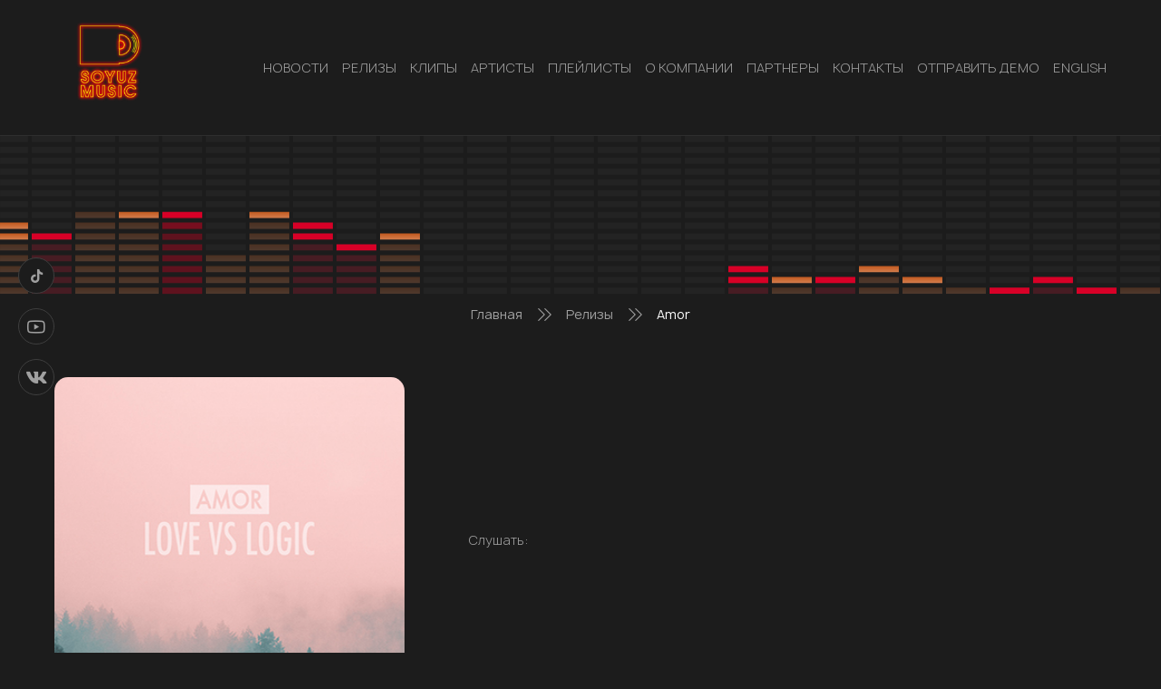

--- FILE ---
content_type: text/html; charset=UTF-8
request_url: https://soyuz-music.ru/releases/amor/
body_size: 5994
content:
<!DOCTYPE html>
<html lang="ru-RU">
<head>
    <meta charset="UTF-8">
    <meta name="viewport" content="width=device-width, initial-scale=1.0" >

    <script type="text/javascript">!function(o,c){var n=c.documentElement,t=" w-mod-";n.className+=t+"js",("ontouchstart"in o||o.DocumentTouch&&c instanceof DocumentTouch)&&(n.className+=t+"touch")}(window,document);</script>

    <link rel="icon" type="image/png" href="/sm_favicon_y.png">

    <title>Amor &#8212; SOYUZ-MUSIC</title>
<link rel='dns-prefetch' href='//s.w.org' />
		<script>
			window._wpemojiSettings = {"baseUrl":"https:\/\/s.w.org\/images\/core\/emoji\/13.0.1\/72x72\/","ext":".png","svgUrl":"https:\/\/s.w.org\/images\/core\/emoji\/13.0.1\/svg\/","svgExt":".svg","source":{"concatemoji":"https:\/\/soyuz-music.ru\/wp-includes\/js\/wp-emoji-release.min.js?ver=5.6.11"}};
			!function(e,a,t){var n,r,o,i=a.createElement("canvas"),p=i.getContext&&i.getContext("2d");function s(e,t){var a=String.fromCharCode;p.clearRect(0,0,i.width,i.height),p.fillText(a.apply(this,e),0,0);e=i.toDataURL();return p.clearRect(0,0,i.width,i.height),p.fillText(a.apply(this,t),0,0),e===i.toDataURL()}function c(e){var t=a.createElement("script");t.src=e,t.defer=t.type="text/javascript",a.getElementsByTagName("head")[0].appendChild(t)}for(o=Array("flag","emoji"),t.supports={everything:!0,everythingExceptFlag:!0},r=0;r<o.length;r++)t.supports[o[r]]=function(e){if(!p||!p.fillText)return!1;switch(p.textBaseline="top",p.font="600 32px Arial",e){case"flag":return s([127987,65039,8205,9895,65039],[127987,65039,8203,9895,65039])?!1:!s([55356,56826,55356,56819],[55356,56826,8203,55356,56819])&&!s([55356,57332,56128,56423,56128,56418,56128,56421,56128,56430,56128,56423,56128,56447],[55356,57332,8203,56128,56423,8203,56128,56418,8203,56128,56421,8203,56128,56430,8203,56128,56423,8203,56128,56447]);case"emoji":return!s([55357,56424,8205,55356,57212],[55357,56424,8203,55356,57212])}return!1}(o[r]),t.supports.everything=t.supports.everything&&t.supports[o[r]],"flag"!==o[r]&&(t.supports.everythingExceptFlag=t.supports.everythingExceptFlag&&t.supports[o[r]]);t.supports.everythingExceptFlag=t.supports.everythingExceptFlag&&!t.supports.flag,t.DOMReady=!1,t.readyCallback=function(){t.DOMReady=!0},t.supports.everything||(n=function(){t.readyCallback()},a.addEventListener?(a.addEventListener("DOMContentLoaded",n,!1),e.addEventListener("load",n,!1)):(e.attachEvent("onload",n),a.attachEvent("onreadystatechange",function(){"complete"===a.readyState&&t.readyCallback()})),(n=t.source||{}).concatemoji?c(n.concatemoji):n.wpemoji&&n.twemoji&&(c(n.twemoji),c(n.wpemoji)))}(window,document,window._wpemojiSettings);
		</script>
		<style>
img.wp-smiley,
img.emoji {
	display: inline !important;
	border: none !important;
	box-shadow: none !important;
	height: 1em !important;
	width: 1em !important;
	margin: 0 .07em !important;
	vertical-align: -0.1em !important;
	background: none !important;
	padding: 0 !important;
}
</style>
	<link rel='stylesheet' id='wp-block-library-css'  href='https://soyuz-music.ru/wp-includes/css/dist/block-library/style.min.css?ver=5.6.11' media='all' />
<link rel='stylesheet' id='contact-form-7-css'  href='https://soyuz-music.ru/wp-content/plugins/contact-form-7/includes/css/styles.css?ver=5.4' media='all' />
<link rel='stylesheet' id='swiper_bundle_min_css-css'  href='https://soyuz-music.ru/wp-content/themes/soyuz-music/css/swiper-bundle.min.css?ver=1768652035' media='all' />
<link rel='stylesheet' id='jquery_fancybox_min_css-css'  href='https://soyuz-music.ru/wp-content/themes/soyuz-music/css/jquery.fancybox.min.css?ver=1768652035' media='all' />
<link rel='stylesheet' id='style_css-css'  href='https://soyuz-music.ru/wp-content/themes/soyuz-music/style.css?ver=1768652035' media='all' />
<link rel='stylesheet' id='custom_css-css'  href='https://soyuz-music.ru/wp-content/themes/soyuz-music/css/custom1.css?ver=1768652035' media='all' />
<script src='https://soyuz-music.ru/wp-includes/js/jquery/jquery.min.js?ver=3.5.1' id='jquery-core-js'></script>
<script src='https://soyuz-music.ru/wp-includes/js/jquery/jquery-migrate.min.js?ver=3.3.2' id='jquery-migrate-js'></script>
<link rel="https://api.w.org/" href="https://soyuz-music.ru/wp-json/" /><link rel="alternate" type="application/json" href="https://soyuz-music.ru/wp-json/wp/v2/releases/5241" /><link rel="EditURI" type="application/rsd+xml" title="RSD" href="https://soyuz-music.ru/xmlrpc.php?rsd" />
<link rel="wlwmanifest" type="application/wlwmanifest+xml" href="https://soyuz-music.ru/wp-includes/wlwmanifest.xml" /> 
<meta name="generator" content="WordPress 5.6.11" />
<link rel="canonical" href="https://soyuz-music.ru/releases/amor/" />
<link rel='shortlink' href='https://soyuz-music.ru/?p=5241' />
<link rel="alternate" type="application/json+oembed" href="https://soyuz-music.ru/wp-json/oembed/1.0/embed?url=https%3A%2F%2Fsoyuz-music.ru%2Freleases%2Famor%2F" />
<link rel="alternate" type="text/xml+oembed" href="https://soyuz-music.ru/wp-json/oembed/1.0/embed?url=https%3A%2F%2Fsoyuz-music.ru%2Freleases%2Famor%2F&#038;format=xml" />

    
    </head >
<body data-rsssl=1 class="releases-template-default single single-releases postid-5241 wp-embed-responsive">
        <header class="header" id="header">
        <div class="wrapper">

            <div class="header__logo logo"><a href="/" class="logo__link"><img src="https://soyuz-music.ru/wp-content/themes/soyuz-music/images/logo.png" alt="Soyuz music" class="logo__image"></a></div>
            <nav class="top-menu"><div class="top-menu__button _open-menu _mobail"><div class="top-menu__burger burger-icone"></div></div><ul id="menu-header-menu" class="top-menu__list"><li class="top-menu__button top-menu__button_close _close-menu _mobail"><div class="top-menu__burger burger-icone burger-icone_close"><span></span></div></li><li id="menu-item-135" class="menu-item top-menu__item menu-item-type-taxonomy menu-item-object-category menu-item-135"><a class="top-menu__link" href="https://soyuz-music.ru/category/news/">НОВОСТИ</a></li>
<li id="menu-item-403" class="menu-item top-menu__item menu-item-type-custom menu-item-object-custom menu-item-403"><a class="top-menu__link" href="/releases/">РЕЛИЗЫ</a></li>
<li id="menu-item-405" class="menu-item top-menu__item menu-item-type-custom menu-item-object-custom menu-item-405"><a class="top-menu__link" href="/clips/">КЛИПЫ</a></li>
<li id="menu-item-404" class="menu-item top-menu__item menu-item-type-custom menu-item-object-custom menu-item-404"><a class="top-menu__link" href="/artists/">АРТИСТЫ</a></li>
<li id="menu-item-6506" class="menu-item top-menu__item menu-item-type-custom menu-item-object-custom menu-item-6506"><a class="top-menu__link" href="/playlists/">Плейлисты</a></li>
<li id="menu-item-74" class="menu-item top-menu__item menu-item-type-post_type menu-item-object-page menu-item-74"><a class="top-menu__link" href="https://soyuz-music.ru/o-kompanii/">О КОМПАНИИ</a></li>
<li id="menu-item-455" class="menu-item top-menu__item menu-item-type-post_type menu-item-object-page menu-item-455"><a class="top-menu__link" href="https://soyuz-music.ru/partners1/">Партнеры</a></li>
<li id="menu-item-210" class="menu-item top-menu__item menu-item-type-post_type menu-item-object-page menu-item-210"><a class="top-menu__link" href="https://soyuz-music.ru/kontakty/">КОНТАКТЫ</a></li>
<li id="menu-item-6395" class="menu-item top-menu__item menu-item-type-post_type menu-item-object-page menu-item-6395"><a class="top-menu__link" href="https://soyuz-music.ru/promo/">Отправить демо</a></li>
<li id="menu-item-21661" class="menu-item top-menu__item menu-item-type-custom menu-item-object-custom menu-item-21661"><a class="top-menu__link" target="_blank" rel="noopener" href="https://soyuz-music.ru/wp-content/uploads/2025/08/SoyuzMusic_Presentation.pdf">English</a></li>
</ul></nav>        </div>
    </header>

<div class="single-page">
    <div class="single-page__title-block title-block">
        <div class="title-block__img-container" style="background-image: url(https://soyuz-music.ru/wp-content/themes/soyuz-music/images/speaker2.svg)">
            <img src="https://soyuz-music.ru/wp-content/themes/soyuz-music/images/speaker2.svg" alt="" class="title-block__speaker">
        </div>
        <h2 class="title-block__title title"></h2>
    </div>
    <div class="wrapper">
        <nav class="archive-page__pathway pathway">
    <ul class="pathway__list">
        <!-- Breadcrumb NavXT 6.6.0 -->
<span property="itemListElement" typeof="ListItem"><a property="item" typeof="WebPage" title="Перейти к SOYUZ-MUSIC." href="https://soyuz-music.ru" class="home" ><span property="name">Главная</span></a><meta property="position" content="1"></span><div class="icon-pathway"><span class="path2"></span><span class="path4"></span></div><span property="itemListElement" typeof="ListItem"><a property="item" typeof="WebPage" title="Перейти к Релизы." href="https://soyuz-music.ru/releases/" class="post post-releases-archive" ><span property="name">Релизы</span></a><meta property="position" content="2"></span><div class="icon-pathway"><span class="path2"></span><span class="path4"></span></div><span property="itemListElement" typeof="ListItem"><a property="item" typeof="WebPage" title="Перейти к Amor." href="https://soyuz-music.ru/releases/amor/" class="post post-releases current-item" aria-current="page"><span property="name">Amor</span></a><meta property="position" content="3"></span>    </ul>
</nav>                        <article class="single-page__article-post article-post">
                    <div class="article-post__media media">
                        <div class="media__image-conteiner" style="background-image: url(https://soyuz-music.ru/wp-content/uploads/2021/03/053f28e94d433a3fae80071bba619b99.jpg)">
                            <img src="https://soyuz-music.ru/wp-content/uploads/2021/03/053f28e94d433a3fae80071bba619b99.jpg" alt="Amor" class="media__image">
                        </div>
                        <div class="media__video">
                                                            <div class="media__block">
                                    <div class="listen__text">Слушать:</div>
                                    <br>
                                    
                                    
                                    
                                    
                                    
                                                                    </div>
                                                    </div>
                    </div>
                    <h1 class="article-post__title">Amor</h1>
                    <div class="article-post__discription">
                                                <p>Love VS Logic</p>
                    </div>
                    
                    <div class="article-post__bottom">
        <div class="share">
        <div class="share__text">Поделиться:</div>
        <div class="share__network network">
            <a onClick="window.open('https://connect.mail.ru/share?url=https://soyuz-music.ru/releases/amor/','sharer','toolbar=0,status=0,width=700,height=400');" href="javascript: void(0)" class="network__link"><span class="network__icon icon-mail"></span></a>
            <a onClick="window.open('https://connect.ok.ru/offer?url=https://soyuz-music.ru/releases/amor/&title=Amor&imageUrl=https://soyuz-music.ru/wp-content/uploads/2021/03/053f28e94d433a3fae80071bba619b99.jpg','sharer','toolbar=0,status=0,width=700,height=400');" href="javascript: void(0)" class="network__link"><span class="network__icon icon-odnoklassniki"></span></a>
            <a onClick="window.open('https://twitter.com/intent/tweet?text=Amor https://soyuz-music.ru/releases/amor/','sharer','toolbar=0,status=0,width=700,height=400');" href="javascript: void(0)" class="network__link"><span class="network__icon icon-twitter"></span></a>

            
            <a onClick="window.open('https://vkontakte.ru/share.php?url=https://soyuz-music.ru/releases/amor/','sharer','toolbar=0,status=0,width=700,height=400');" href="javascript: void(0)" class="network__link"><span class="network__icon icon-vk"></span></a>
        </div>
    </div>
</div>                </article>
            </div>
</div>

<footer class="footer">
    <a href="#header" class="footer__top-link footer__top">
        <div class="wrapper">
            НАВЕРХ<span class="icon-arrow-top"></span>
        </div>
    </a>
    <div class="footer__middle">
        <div class="wrapper">
            <div class="footer__logo logo">
                <a href="/" class="logo__link"><img src="https://soyuz-music.ru/wp-content/themes/soyuz-music/images/logo.png" alt="Soyuz music" class="logo__image"></a>
            </div>
            <div class="footer__network network">
                    <a href="#" class="network__link"><span class="network__icon icon-tiktok"></span></a>
    <a href="https://www.youtube.com/user/soyuzmusic" class="network__link"><span class="network__icon icon-youtube"></span></a>
    <a href="http://vk.com/soyuzmusic" class="network__link"><span class="network__icon icon-vk"></span></a>
            </div>

            <div class="footer__menu-wrapper">
    <nav class="foot-menu"><ul id="menu-footer-menu" class="foot-menu__list"><li id="menu-item-81" class="menu-item foot-menu__item menu-item-type-taxonomy menu-item-object-category menu-item-81"><a class="foot-menu__link" href="https://soyuz-music.ru/category/news/">НОВОСТИ</a></li>
<li id="menu-item-407" class="menu-item foot-menu__item menu-item-type-custom menu-item-object-custom menu-item-407"><a class="foot-menu__link" href="/releases/">РЕЛИЗЫ</a></li>
<li id="menu-item-406" class="menu-item foot-menu__item menu-item-type-custom menu-item-object-custom menu-item-406"><a class="foot-menu__link" href="/clips/">КЛИПЫ</a></li>
<li id="menu-item-408" class="menu-item foot-menu__item menu-item-type-custom menu-item-object-custom menu-item-408"><a class="foot-menu__link" href="/artists/">АРТИСТЫ</a></li>
<li id="menu-item-6505" class="menu-item foot-menu__item menu-item-type-custom menu-item-object-custom menu-item-6505"><a class="foot-menu__link" href="/playlists/">Плейлисты</a></li>
<li id="menu-item-24" class="menu-item foot-menu__item menu-item-type-custom menu-item-object-custom menu-item-24"><a class="foot-menu__link" href="/">О КОМПАНИИ</a></li>
<li id="menu-item-8626" class="menu-item foot-menu__item menu-item-type-custom menu-item-object-custom menu-item-8626"><a class="foot-menu__link" href="/partners/">Партнеры</a></li>
<li id="menu-item-209" class="menu-item foot-menu__item menu-item-type-post_type menu-item-object-page menu-item-209"><a class="foot-menu__link" href="https://soyuz-music.ru/kontakty/">КОНТАКТЫ</a></li>
<li id="menu-item-6397" class="menu-item foot-menu__item menu-item-type-post_type menu-item-object-page menu-item-6397"><a class="foot-menu__link" href="https://soyuz-music.ru/promo/">ОТПРАВИТЬ МУЗЫКУ</a></li>
<li id="menu-item-21660" class="menu-item foot-menu__item menu-item-type-custom menu-item-object-custom menu-item-21660"><a class="foot-menu__link" target="_blank" rel="noopener" href="https://soyuz-music.ru/wp-content/uploads/2025/08/SoyuzMusic_Presentation.pdf">English</a></li>
</ul></nav>
    </div>
            <div class="footer__contacs foot-contacs">
            <div class="foot-contacs__item">
            <span class="foot-contacs__icon icon-map"></span>
            <div class="foot-contacs__text">
                127055, г. Москва, ул. Новодмитровская, д 2, кор. 2            </div>
        </div>
                <div class="foot-contacs__item">
            <span class="foot-contacs__icon icon-phone"><span class="path1"></span><span class="path2"></span></span>
            <div class="foot-contacs__text">+7 (499) 418 0 419</div>
        </div>
                <div class="foot-contacs__item">
            <span class="foot-contacs__icon icon-letter"><span class="path1"></span><span class="path2"></span><span class="path3"></span><span class="path4"></span><span class="path5"></span><span class="path6"></span><span class="path7"></span><span class="path8"></span></span>
            <div class="foot-contacs__text">artist@soyuz-music.ru</div>
        </div>
    </div>        </div>
    </div>
    <div class="footer__bottom">
        <div class="wrapper">© 2021. Все права защищены.</div>
    </div>
</footer>

<div class="network network_fixed">
        <a href="#" class="network__link"><span class="network__icon icon-tiktok"></span></a>
    <a href="https://www.youtube.com/user/soyuzmusic" class="network__link"><span class="network__icon icon-youtube"></span></a>
    <a href="http://vk.com/soyuzmusic" class="network__link"><span class="network__icon icon-vk"></span></a>
</div>

<script src='https://soyuz-music.ru/wp-includes/js/dist/vendor/wp-polyfill.min.js?ver=7.4.4' id='wp-polyfill-js'></script>
<script id='wp-polyfill-js-after'>
( 'fetch' in window ) || document.write( '<script src="https://soyuz-music.ru/wp-includes/js/dist/vendor/wp-polyfill-fetch.min.js?ver=3.0.0"></scr' + 'ipt>' );( document.contains ) || document.write( '<script src="https://soyuz-music.ru/wp-includes/js/dist/vendor/wp-polyfill-node-contains.min.js?ver=3.42.0"></scr' + 'ipt>' );( window.DOMRect ) || document.write( '<script src="https://soyuz-music.ru/wp-includes/js/dist/vendor/wp-polyfill-dom-rect.min.js?ver=3.42.0"></scr' + 'ipt>' );( window.URL && window.URL.prototype && window.URLSearchParams ) || document.write( '<script src="https://soyuz-music.ru/wp-includes/js/dist/vendor/wp-polyfill-url.min.js?ver=3.6.4"></scr' + 'ipt>' );( window.FormData && window.FormData.prototype.keys ) || document.write( '<script src="https://soyuz-music.ru/wp-includes/js/dist/vendor/wp-polyfill-formdata.min.js?ver=3.0.12"></scr' + 'ipt>' );( Element.prototype.matches && Element.prototype.closest ) || document.write( '<script src="https://soyuz-music.ru/wp-includes/js/dist/vendor/wp-polyfill-element-closest.min.js?ver=2.0.2"></scr' + 'ipt>' );
</script>
<script src='https://soyuz-music.ru/wp-includes/js/dist/i18n.min.js?ver=9e36b5da09c96c657b0297fd6f7cb1fd' id='wp-i18n-js'></script>
<script src='https://soyuz-music.ru/wp-includes/js/dist/vendor/lodash.min.js?ver=4.17.21' id='lodash-js'></script>
<script id='lodash-js-after'>
window.lodash = _.noConflict();
</script>
<script src='https://soyuz-music.ru/wp-includes/js/dist/url.min.js?ver=1b4bb2b3f526a1db366ca3147ac39562' id='wp-url-js'></script>
<script src='https://soyuz-music.ru/wp-includes/js/dist/hooks.min.js?ver=d0d9f43e03080e6ace9a3dabbd5f9eee' id='wp-hooks-js'></script>
<script id='wp-api-fetch-js-translations'>
( function( domain, translations ) {
	var localeData = translations.locale_data[ domain ] || translations.locale_data.messages;
	localeData[""].domain = domain;
	wp.i18n.setLocaleData( localeData, domain );
} )( "default", {"translation-revision-date":"2022-11-24 05:43:16+0000","generator":"GlotPress\/4.0.0-alpha.4","domain":"messages","locale_data":{"messages":{"":{"domain":"messages","plural-forms":"nplurals=3; plural=(n % 10 == 1 && n % 100 != 11) ? 0 : ((n % 10 >= 2 && n % 10 <= 4 && (n % 100 < 12 || n % 100 > 14)) ? 1 : 2);","lang":"ru"},"You are probably offline.":["\u0412\u043e\u0437\u043c\u043e\u0436\u043d\u043e, \u0447\u0442\u043e \u043f\u043e\u0434\u043a\u043b\u044e\u0447\u0435\u043d\u0438\u0435 \u043a \u0441\u0435\u0442\u0438 \u043d\u0435\u0434\u043e\u0441\u0442\u0443\u043f\u043d\u043e."],"Media upload failed. If this is a photo or a large image, please scale it down and try again.":["\u0417\u0430\u0433\u0440\u0443\u0437\u043a\u0430 \u043c\u0435\u0434\u0438\u0430\u0444\u0430\u0439\u043b\u0430 \u043d\u0435 \u0443\u0434\u0430\u043b\u0430\u0441\u044c. \u0415\u0441\u043b\u0438 \u044d\u0442\u043e \u0444\u043e\u0442\u043e\u0433\u0440\u0430\u0444\u0438\u044f \u0438\u043b\u0438 \u0438\u0437\u043e\u0431\u0440\u0430\u0436\u0435\u043d\u0438\u0435 \u0431\u043e\u043b\u044c\u0448\u043e\u0433\u043e \u0440\u0430\u0437\u043c\u0435\u0440\u0430, \u0443\u043c\u0435\u043d\u044c\u0448\u0438\u0442\u0435 \u0435\u0433\u043e \u0438 \u043f\u043e\u043f\u0440\u043e\u0431\u0443\u0439\u0442\u0435 \u0441\u043d\u043e\u0432\u0430."],"An unknown error occurred.":["\u041f\u0440\u043e\u0438\u0437\u043e\u0448\u043b\u0430 \u043d\u0435\u0438\u0437\u0432\u0435\u0441\u0442\u043d\u0430\u044f \u043e\u0448\u0438\u0431\u043a\u0430."],"The response is not a valid JSON response.":["\u041e\u0442\u0432\u0435\u0442 \u043d\u0435 \u044f\u0432\u043b\u044f\u0435\u0442\u0441\u044f \u0434\u043e\u043f\u0443\u0441\u0442\u0438\u043c\u044b\u043c \u043e\u0442\u0432\u0435\u0442\u043e\u043c JSON."]}},"comment":{"reference":"wp-includes\/js\/dist\/api-fetch.js"}} );
</script>
<script src='https://soyuz-music.ru/wp-includes/js/dist/api-fetch.min.js?ver=c207d2d188ba8bf763f7acd50b7fd5a9' id='wp-api-fetch-js'></script>
<script id='wp-api-fetch-js-after'>
wp.apiFetch.use( wp.apiFetch.createRootURLMiddleware( "https://soyuz-music.ru/wp-json/" ) );
wp.apiFetch.nonceMiddleware = wp.apiFetch.createNonceMiddleware( "1d4eac5a5d" );
wp.apiFetch.use( wp.apiFetch.nonceMiddleware );
wp.apiFetch.use( wp.apiFetch.mediaUploadMiddleware );
wp.apiFetch.nonceEndpoint = "https://soyuz-music.ru/wp-admin/admin-ajax.php?action=rest-nonce";
</script>
<script id='contact-form-7-js-extra'>
var wpcf7 = {"cached":"1"};
</script>
<script src='https://soyuz-music.ru/wp-content/plugins/contact-form-7/includes/js/index.js?ver=5.4' id='contact-form-7-js'></script>
<script src='https://soyuz-music.ru/wp-content/themes/soyuz-music/js/swiper-bundle.min.js?ver=5.6.11' id='swiper_bundle_min_js-js'></script>
<script src='https://soyuz-music.ru/wp-content/themes/soyuz-music/js/jquery.fancybox.min.js?ver=5.6.11' id='jquery_fancybox_min_js-js'></script>
<script src='https://soyuz-music.ru/wp-content/themes/soyuz-music/js/main.js?ver=5.6.11' id='main_min_js-js'></script>
<script src='https://soyuz-music.ru/wp-includes/js/wp-embed.min.js?ver=5.6.11' id='wp-embed-js'></script>
<!-- [if lte IE 9]><script src="https://cdnjs.cloudflare.com/ajax/libs/placeholders/3.0.2/placeholders.min.js"></script><![endif] -->

<!-- Yandex.Metrika counter -->
<script type="text/javascript" >
   (function(m,e,t,r,i,k,a){m[i]=m[i]||function(){(m[i].a=m[i].a||[]).push(arguments)};
   m[i].l=1*new Date();k=e.createElement(t),a=e.getElementsByTagName(t)[0],k.async=1,k.src=r,a.parentNode.insertBefore(k,a)})
   (window, document, "script", "https://mc.yandex.ru/metrika/tag.js", "ym");

   ym(48431000, "init", {
        clickmap:true,
        trackLinks:true,
        accurateTrackBounce:true
   });
</script>
<noscript><div><img src="https://mc.yandex.ru/watch/48431000" style="position:absolute; left:-9999px;" alt="" /></div></noscript>
<!-- /Yandex.Metrika counter -->
</body>

<!--
Performance optimized by W3 Total Cache. Learn more: https://www.boldgrid.com/w3-total-cache/

Кэширование объекта 40/54 с использованием disk
Кэширование запросов БД 3/11 за 0.011 секунд с использованием disk

Served from: soyuz-music.ru @ 2026-01-17 15:13:55 by W3 Total Cache
-->